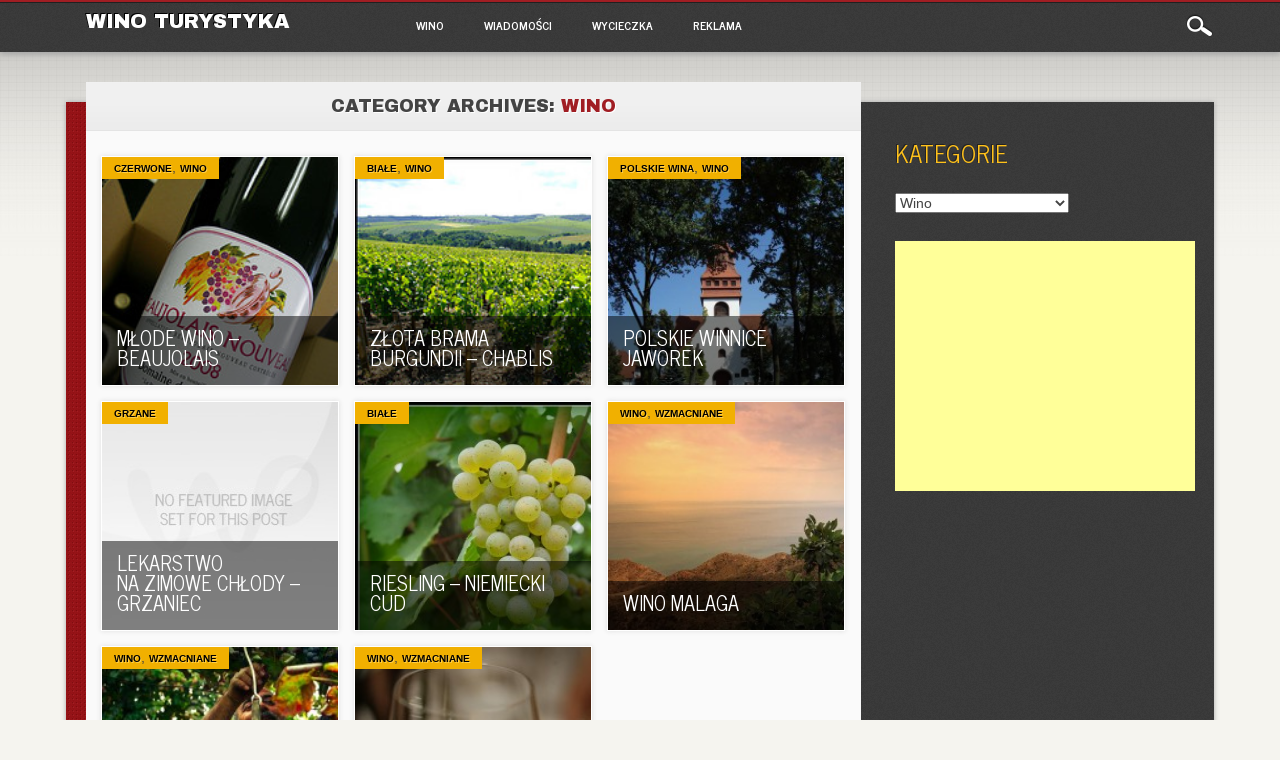

--- FILE ---
content_type: text/html; charset=UTF-8
request_url: http://winoturystyka.pl/category/wino/page/5/
body_size: 6582
content:
<!DOCTYPE html>
<html lang="pl-PL" class="no-js">
<head>
<meta charset="UTF-8" />
<meta name="viewport" content="width=device-width, initial-scale=1" />
<title>Wino | Wino Turystyka - Część 5</title>
<link rel="profile" href="http://gmpg.org/xfn/11" />
<link rel="pingback" href="http://winoturystyka.pl/xmlrpc.php" />


<link rel="alternate" type="application/rss+xml" title="Wino Turystyka &raquo; Kanał z wpisami" href="http://winoturystyka.pl/feed/" />
<link rel="alternate" type="application/rss+xml" title="Wino Turystyka &raquo; Kanał z komentarzami" href="http://winoturystyka.pl/comments/feed/" />
<link rel="alternate" type="application/rss+xml" title="Wino Turystyka &raquo; Kanał z wpisami zaszufladkowanymi do kategorii Wino" href="http://winoturystyka.pl/category/wino/feed/" />
<link rel='stylesheet' id='contact-form-7-css'  href='http://winoturystyka.pl/wp-content/plugins/contact-form-7/includes/css/styles.css?ver=3.7.2' type='text/css' media='all' />
<link rel='stylesheet' id='wpt-twitter-feed-css'  href='http://winoturystyka.pl/wp-content/plugins/wp-to-twitter/css/twitter-feed.css?ver=3.8.41' type='text/css' media='all' />
<link rel='stylesheet' id='noteworthy_style-css'  href='http://winoturystyka.pl/wp-content/themes/noteworthy/style.css?ver=3.8.41' type='text/css' media='all' />
<script type='text/javascript' src='http://winoturystyka.pl/wp-includes/js/jquery/jquery.js?ver=1.10.2'></script>
<script type='text/javascript' src='http://winoturystyka.pl/wp-includes/js/jquery/jquery-migrate.min.js?ver=1.2.1'></script>
<script type='text/javascript' src='http://winoturystyka.pl/wp-content/themes/noteworthy/library/js/modernizr-2.6.1.min.js?ver=2.6.1'></script>
<script type='text/javascript' src='http://winoturystyka.pl/wp-content/themes/noteworthy/library/js/jquery.nicescroll.js?ver=3.0.0'></script>
<script type='text/javascript' src='http://winoturystyka.pl/wp-content/themes/noteworthy/library/js/scripts.js?ver=1.0.0'></script>
<link rel="EditURI" type="application/rsd+xml" title="RSD" href="http://winoturystyka.pl/xmlrpc.php?rsd" />
<link rel="wlwmanifest" type="application/wlwmanifest+xml" href="http://winoturystyka.pl/wp-includes/wlwmanifest.xml" /> 
<meta name="generator" content="WordPress 3.8.41" />

<!-- All in One SEO Pack 2.1.4 by Michael Torbert of Semper Fi Web Design[158,208] -->
<meta name="robots" content="noindex,follow" />
<link rel='prev' href='http://winoturystyka.pl/category/wino/page/4/' />

<link rel="canonical" href="http://winoturystyka.pl/category/wino/page/5/" />
<!-- /all in one seo pack -->
<style type="text/css" id="custom-background-css">
body.custom-background { background-color: #f5f4ef; background-image: url('http://winoturystyka.pl/wp-content/themes/noteworthy/library/images/bg.jpg'); background-repeat: repeat; background-position: top left; background-attachment: fixed; }
</style>

<script type="text/javascript">

  var _gaq = _gaq || [];
  _gaq.push(['_setAccount', 'UA-12714540-6']);
  _gaq.push(['_trackPageview']);

  (function() {
    var ga = document.createElement('script'); ga.type = 'text/javascript'; ga.async = true;
    ga.src = ('https:' == document.location.protocol ? 'https://ssl' : 'http://www') + '.google-analytics.com/ga.js';
    var s = document.getElementsByTagName('script')[0]; s.parentNode.insertBefore(ga, s);
  })();

</script>

</head>

<body class="archive paged category category-wino category-5 custom-background paged-5 category-paged-5">

<div id="wrapper">

    <header id="branding" role="banner">
      
      <div id="top-red">
        <div id="search-box">
           <div id="close-x">x</div>
           <form role="search" method="get" id="searchform" class="searchform" action="http://winoturystyka.pl/">
				<div>
					<label class="screen-reader-text" for="s">Szukaj:</label>
					<input type="text" value="" name="s" id="s" />
					<input type="submit" id="searchsubmit" value="Szukaj" />
				</div>
			</form>        </div>
      </div>
      
      <div id="inner-header" class="clearfix">
        
        <hgroup id="site-heading">
            <h1 id="site-title"><a href="http://winoturystyka.pl/" title="Wino Turystyka" rel="home">Wino Turystyka</a></h1>
        </hgroup>
    
        <nav id="access" role="navigation">
            <h1 class="assistive-text section-heading">Main menu</h1>
            <div class="skip-link screen-reader-text"><a href="#content" title="Skip to content">Skip to content</a></div>
            <div class="menu"><ul id="menu-menu-1" class="menu"><li id="menu-item-589" class="menu-item menu-item-type-taxonomy menu-item-object-category current-menu-item menu-item-589"><a href="http://winoturystyka.pl/category/wino/">Wino</a></li>
<li id="menu-item-590" class="menu-item menu-item-type-taxonomy menu-item-object-category menu-item-590"><a href="http://winoturystyka.pl/category/wiadomosci/">Wiadomości</a></li>
<li id="menu-item-591" class="menu-item menu-item-type-taxonomy menu-item-object-category menu-item-591"><a href="http://winoturystyka.pl/category/wycieczka/">Wycieczka</a></li>
<li id="menu-item-588" class="menu-item menu-item-type-post_type menu-item-object-page menu-item-588"><a href="http://winoturystyka.pl/reklama/">Reklama</a></li>
</ul></div>            
        </nav><!-- #access -->
        
        <div id="search-icon"></div>
      </div>
    </header><!-- #branding -->
    
    <div id="container">
    <div id="content" class="clearfix">
        
        <div id="main" class="col620 clearfix" role="main">

			
				<header class="page-header">
					<h1 class="page-title">Category Archives: <span class="red">Wino</span></h1>

									</header>

				<div class="item-wrap clearfix">


								                

					<div class="item col300">
                    
                       <div class="item-cat">
                        								<span class="cat-links">
								<a href="http://winoturystyka.pl/category/wino/czerwone-wino/" title="Zobacz wszystkie wpisy z kategorii &#8222;Czerwone&#8221;" rel="tag">Czerwone</a>, <a href="http://winoturystyka.pl/category/wino/" title="Zobacz wszystkie wpisy z kategorii &#8222;Wino&#8221;" rel="tag">Wino</a>							</span>
							                        </div>
                    
                      <div class="item-content">
                        <header>
                    	  <h2 class="entry-title"><a href="http://winoturystyka.pl/wino/mlode-wino-beaujolais/" title="Permalink to Młode wino &#8211; Beaujolais" rel="bookmark">Młode wino &#8211; Beaujolais</a></h2>
                        </header>
                      </div>
                      
                                                  
                                                        
                            <a href="http://winoturystyka.pl/wino/mlode-wino-beaujolais/" rel="bookmark" title="Młode wino &#8211; Beaujolais"><img width="180" height="240" src="http://winoturystyka.pl/wp-content/temp/2011/03/Beaujolais.jpg" class="attachment-250x250" alt="Beaujolais Nouveau Party @ Office by jetalone, on Flickr" /></a>
                                                        
                        
                    </div>
                    

				                

					<div class="item col300">
                    
                       <div class="item-cat">
                        								<span class="cat-links">
								<a href="http://winoturystyka.pl/category/wino/biale-wino/" title="Zobacz wszystkie wpisy z kategorii &#8222;Białe&#8221;" rel="tag">Białe</a>, <a href="http://winoturystyka.pl/category/wino/" title="Zobacz wszystkie wpisy z kategorii &#8222;Wino&#8221;" rel="tag">Wino</a>							</span>
							                        </div>
                    
                      <div class="item-content">
                        <header>
                    	  <h2 class="entry-title"><a href="http://winoturystyka.pl/wino/zlota-brama-burgundii-chablis/" title="Permalink to Złota brama Burgundii &#8211; Chablis" rel="bookmark">Złota brama Burgundii &#8211; Chablis</a></h2>
                        </header>
                      </div>
                      
                                                  
                                                        
                            <a href="http://winoturystyka.pl/wino/zlota-brama-burgundii-chablis/" rel="bookmark" title="Złota brama Burgundii &#8211; Chablis"><img width="240" height="181" src="http://winoturystyka.pl/wp-content/temp/2011/03/francuskie-burgundzkie-wina-chablis.jpg" class="attachment-250x250" alt="Chablis by Peter Curbishley, on Flickr" /></a>
                                                        
                        
                    </div>
                    

				                

					<div class="item col300">
                    
                       <div class="item-cat">
                        								<span class="cat-links">
								<a href="http://winoturystyka.pl/category/polskie-wina/" title="Zobacz wszystkie wpisy z kategorii &#8222;Polskie wina&#8221;" rel="tag">Polskie wina</a>, <a href="http://winoturystyka.pl/category/wino/" title="Zobacz wszystkie wpisy z kategorii &#8222;Wino&#8221;" rel="tag">Wino</a>							</span>
							                        </div>
                    
                      <div class="item-content">
                        <header>
                    	  <h2 class="entry-title"><a href="http://winoturystyka.pl/wino/polskie-winnice-jaworek/" title="Permalink to Polskie Winnice Jaworek" rel="bookmark">Polskie Winnice Jaworek</a></h2>
                        </header>
                      </div>
                      
                                                  
                                                        
                            <a href="http://winoturystyka.pl/wino/polskie-winnice-jaworek/" rel="bookmark" title="Polskie Winnice Jaworek"><img width="187" height="250" src="http://winoturystyka.pl/wp-content/temp/2011/03/kosciol-sroda-slaska-225x300.jpg" class="attachment-250x250" alt="kosciol-sroda-slaska" /></a>
                                                        
                        
                    </div>
                    

				                

					<div class="item col300">
                    
                       <div class="item-cat">
                        								<span class="cat-links">
								<a href="http://winoturystyka.pl/category/wino/grzane-wino/" title="Zobacz wszystkie wpisy z kategorii &#8222;Grzane&#8221;" rel="tag">Grzane</a>							</span>
							                        </div>
                    
                      <div class="item-content">
                        <header>
                    	  <h2 class="entry-title"><a href="http://winoturystyka.pl/wino/grzane-wino/lekarstwo-na-zimowe-chlody-grzaniec/" title="Permalink to Lekarstwo na&nbsp;zimowe chłody &#8211; grzaniec" rel="bookmark">Lekarstwo na&nbsp;zimowe chłody &#8211; grzaniec</a></h2>
                        </header>
                      </div>
                      
                                                  
                                                        
                        
                    </div>
                    

				                

					<div class="item col300">
                    
                       <div class="item-cat">
                        								<span class="cat-links">
								<a href="http://winoturystyka.pl/category/wino/biale-wino/" title="Zobacz wszystkie wpisy z kategorii &#8222;Białe&#8221;" rel="tag">Białe</a>							</span>
							                        </div>
                    
                      <div class="item-content">
                        <header>
                    	  <h2 class="entry-title"><a href="http://winoturystyka.pl/wino/biale-wino/riesling-niemiecki-cud/" title="Permalink to Riesling – niemiecki cud" rel="bookmark">Riesling – niemiecki cud</a></h2>
                        </header>
                      </div>
                      
                                                  
                                                        
                            <a href="http://winoturystyka.pl/wino/biale-wino/riesling-niemiecki-cud/" rel="bookmark" title="Riesling – niemiecki cud"><img width="250" height="188" src="http://winoturystyka.pl/wp-content/temp/2011/02/riesling-300x226.jpg" class="attachment-250x250" alt="Rieslingtraube by chris-sy, on Flickr" /></a>
                                                        
                        
                    </div>
                    

				                

					<div class="item col300">
                    
                       <div class="item-cat">
                        								<span class="cat-links">
								<a href="http://winoturystyka.pl/category/wino/" title="Zobacz wszystkie wpisy z kategorii &#8222;Wino&#8221;" rel="tag">Wino</a>, <a href="http://winoturystyka.pl/category/wino/wzmacniane/" title="Zobacz wszystkie wpisy z kategorii &#8222;Wzmacniane&#8221;" rel="tag">Wzmacniane</a>							</span>
							                        </div>
                    
                      <div class="item-content">
                        <header>
                    	  <h2 class="entry-title"><a href="http://winoturystyka.pl/wino/zapomniane-wino-malaga/" title="Permalink to Wino Malaga" rel="bookmark">Wino Malaga</a></h2>
                        </header>
                      </div>
                      
                                                  
                                                        
                            <a href="http://winoturystyka.pl/wino/zapomniane-wino-malaga/" rel="bookmark" title="Wino Malaga"><img width="250" height="187" src="http://winoturystyka.pl/wp-content/temp/2011/02/hiszpania-andaluzja-wino-malaga-300x225.jpg" class="attachment-250x250" alt="title=&quot;*Fantasy World* by Rietje Swart, on Flickr" /></a>
                                                        
                        
                    </div>
                    

				                

					<div class="item col300">
                    
                       <div class="item-cat">
                        								<span class="cat-links">
								<a href="http://winoturystyka.pl/category/wino/" title="Zobacz wszystkie wpisy z kategorii &#8222;Wino&#8221;" rel="tag">Wino</a>, <a href="http://winoturystyka.pl/category/wino/wzmacniane/" title="Zobacz wszystkie wpisy z kategorii &#8222;Wzmacniane&#8221;" rel="tag">Wzmacniane</a>							</span>
							                        </div>
                    
                      <div class="item-content">
                        <header>
                    	  <h2 class="entry-title"><a href="http://winoturystyka.pl/wino/porto/" title="Permalink to Porto" rel="bookmark">Porto</a></h2>
                        </header>
                      </div>
                      
                                                  
                                                        
                            <a href="http://winoturystyka.pl/wino/porto/" rel="bookmark" title="Porto"><img width="250" height="165" src="http://winoturystyka.pl/wp-content/temp/2011/02/winnica-zbiory-portugalia-300x199.jpg" class="attachment-250x250" alt="zbiory" /></a>
                                                        
                        
                    </div>
                    

				                

					<div class="item col300">
                    
                       <div class="item-cat">
                        								<span class="cat-links">
								<a href="http://winoturystyka.pl/category/wino/" title="Zobacz wszystkie wpisy z kategorii &#8222;Wino&#8221;" rel="tag">Wino</a>, <a href="http://winoturystyka.pl/category/wino/wzmacniane/" title="Zobacz wszystkie wpisy z kategorii &#8222;Wzmacniane&#8221;" rel="tag">Wzmacniane</a>							</span>
							                        </div>
                    
                      <div class="item-content">
                        <header>
                    	  <h2 class="entry-title"><a href="http://winoturystyka.pl/wino/tokaj-rabek-tajemnicy/" title="Permalink to Tokaj &#8211; rąbek tajemnicy&#8230;" rel="bookmark">Tokaj &#8211; rąbek tajemnicy&#8230;</a></h2>
                        </header>
                      </div>
                      
                                                  
                                                        
                            <a href="http://winoturystyka.pl/wino/tokaj-rabek-tajemnicy/" rel="bookmark" title="Tokaj &#8211; rąbek tajemnicy&#8230;"><img width="165" height="250" src="http://winoturystyka.pl/wp-content/temp/2011/02/wino-tokaj-199x300.jpg" class="attachment-250x250" alt="wino-tokaj" /></a>
                                                        
                        
                    </div>
                    

								
				<div class="pagination"><span>Strona 5 z 5</span><a href='http://winoturystyka.pl/category/wino/' class="inactive">1</a><a href='http://winoturystyka.pl/category/wino/page/2/' class="inactive">2</a><a href='http://winoturystyka.pl/category/wino/page/3/' class="inactive">3</a><a href='http://winoturystyka.pl/category/wino/page/4/' class="inactive">4</a><span class="current">5</span></div>
                
                </div>

				
        </div> <!-- end #main -->

        		<div id="sidebar" class="widget-area col300" role="complementary">
            
            <div id="social-media" class="clearfix">
				                
                 
                   
                                                                            </div>
            
            
			<aside id="categories-3" class="widget widget_categories"><h2 class="widget-title">Kategorie</h2><select name='cat' id='cat' class='postform' >
	<option value='-1'>Wybierz kategorię</option>
	<option class="level-0" value="44">Bezalkoholowe</option>
	<option class="level-0" value="14">Białe</option>
	<option class="level-0" value="83">Ciekawostki</option>
	<option class="level-0" value="21">Czerwone</option>
	<option class="level-0" value="36">Francuskie</option>
	<option class="level-0" value="17">Grzane</option>
	<option class="level-0" value="48">Lodowe</option>
	<option class="level-0" value="23">Musujące</option>
	<option class="level-0" value="26">Polskie wina</option>
	<option class="level-0" value="155">Regiony enoturystyczne</option>
	<option class="level-0" value="22">Różowe</option>
	<option class="level-0" value="81">Wiadomości</option>
	<option class="level-0" value="5" selected="selected">Wino</option>
	<option class="level-0" value="3">Wycieczka</option>
	<option class="level-0" value="24">Wzmacniane</option>
	<option class="level-0" value="55">Włoskie</option>
	<option class="level-0" value="64">Żółte</option>
</select>

<script type='text/javascript'>
/* <![CDATA[ */
	var dropdown = document.getElementById("cat");
	function onCatChange() {
		if ( dropdown.options[dropdown.selectedIndex].value > 0 ) {
			location.href = "http://winoturystyka.pl/?cat="+dropdown.options[dropdown.selectedIndex].value;
		}
	}
	dropdown.onchange = onCatChange;
/* ]]> */
</script>

</aside><aside id="text-3" class="widget widget_text">			<div class="textwidget"><script type="text/javascript"><!--
google_ad_client = "ca-pub-2526689640922223";
/* winoturystyka 300x250, każda prawa */
google_ad_slot = "4190723132";
google_ad_width = 300;
google_ad_height = 250;
//-->
</script>
<script type="text/javascript"
src="http://pagead2.googlesyndication.com/pagead/show_ads.js">
</script></div>
		</aside><aside id="text-5" class="widget widget_text">			<div class="textwidget"><iframe src="http://www.facebook.com/plugins/likebox.php?href=http%3A%2F%2Fwww.facebook.com%2Fpages%2FWino-Turystyka%2F190118261022486&amp;width=300&amp;colorscheme=dark&amp;show_faces=true&amp;stream=false&amp;header=false&amp;height=210" scrolling="no" frameborder="0" style="border:none; overflow:hidden; width:300px; height:210px;" ></iframe></div>
		</aside>		<aside id="recent-posts-3" class="widget widget_recent_entries">		<h2 class="widget-title">Najnowsze wpisy</h2>		<ul>
					<li>
				<a href="http://winoturystyka.pl/wycieczka/muzeum-wina-w-maladze/">Muzeum Wina w&nbsp;Maladze</a>
						</li>
					<li>
				<a href="http://winoturystyka.pl/wycieczka/malaga-bodega-winna-bar-el-pimpi/">Malaga: Bodega winna Bar El Pimpi</a>
						</li>
					<li>
				<a href="http://winoturystyka.pl/wiadomosci/vouchery-na-kurs-jezykowy-do-wygrania/">Vouchery na&nbsp;kurs językowy do&nbsp;wygrania!</a>
						</li>
					<li>
				<a href="http://winoturystyka.pl/wiadomosci/bilety-autokarowe-do-wygrania/">Bilety autokarowe do&nbsp;wygrania!</a>
						</li>
					<li>
				<a href="http://winoturystyka.pl/wiadomosci/hotel-haffner-na-weekend-wygraj-pobyt-w-konkursie/">Hotel Haffner na&nbsp;weekend &#8211; wygraj pobyt w&nbsp;konkursie</a>
						</li>
				</ul>
		</aside><aside id="text-4" class="widget widget_text">			<div class="textwidget"><script type="text/javascript"><!--
google_ad_client = "ca-pub-2526689640922223";
/* winoturystyka 300x250, prawa dół */
google_ad_slot = "6422821036";
google_ad_width = 300;
google_ad_height = 250;
//-->
</script>
<script type="text/javascript"
src="http://pagead2.googlesyndication.com/pagead/show_ads.js">
</script></div>
		</aside><aside id="text-7" class="widget widget_text">			<div class="textwidget">      <script type="text/javascript" id="AdTaily_Widget" src="http://static.adtaily.pl/widget.js#hZmyds3VqbwEfrz"></script>
      <noscript><a href="http://www.adtaily.pl">Prosta i tania reklama w Internecie sprzedawana za pomocą AdTaily</a>(PLALLADTAILY0002)</noscript>
</div>
		</aside>		</div><!-- #sidebar .widget-area -->

    </div> <!-- end #content -->
        
	
    </div><!-- #container -->
</div><!-- #wrapper -->

<footer id="colophon" role="contentinfo">
        <div id="site-generator">
            &copy; Wino Turystyka to informacje o winach i winnicach oraz podróżach do najciekawszych miejsc związanych z enoturystyką. Poznaj turystykę winną! Zobacz też: <strong><a href="http://enoturystyka.org.pl/">Enoturystyka</a> | <a href="http://gazetawino.pl/">Gazeta Wino</a></strong><br /><br />
<script type="text/javascript"><!--
google_ad_client = "ca-pub-2526689640922223";
/* winoturystyka 728x90, dol */
google_ad_slot = "1950956223";
google_ad_width = 728;
google_ad_height = 90;
//-->
</script>
<script type="text/javascript"
src="http://pagead2.googlesyndication.com/pagead/show_ads.js">
</script>
      <!--             -->
        </div>
    </footer><!-- #colophon -->
<script type='text/javascript' src='http://winoturystyka.pl/wp-content/plugins/contact-form-7/includes/js/jquery.form.min.js?ver=3.50.0-2014.02.05'></script>
<script type='text/javascript'>
/* <![CDATA[ */
var _wpcf7 = {"loaderUrl":"http:\/\/winoturystyka.pl\/wp-content\/plugins\/contact-form-7\/images\/ajax-loader.gif","sending":"Trwa wysy\u0142anie..."};
/* ]]> */
</script>
<script type='text/javascript' src='http://winoturystyka.pl/wp-content/plugins/contact-form-7/includes/js/scripts.js?ver=3.7.2'></script>

</body>
</html>

--- FILE ---
content_type: text/html; charset=utf-8
request_url: https://www.google.com/recaptcha/api2/aframe
body_size: 266
content:
<!DOCTYPE HTML><html><head><meta http-equiv="content-type" content="text/html; charset=UTF-8"></head><body><script nonce="grnYvLxNFCiDAZp2Lcqh9w">/** Anti-fraud and anti-abuse applications only. See google.com/recaptcha */ try{var clients={'sodar':'https://pagead2.googlesyndication.com/pagead/sodar?'};window.addEventListener("message",function(a){try{if(a.source===window.parent){var b=JSON.parse(a.data);var c=clients[b['id']];if(c){var d=document.createElement('img');d.src=c+b['params']+'&rc='+(localStorage.getItem("rc::a")?sessionStorage.getItem("rc::b"):"");window.document.body.appendChild(d);sessionStorage.setItem("rc::e",parseInt(sessionStorage.getItem("rc::e")||0)+1);localStorage.setItem("rc::h",'1768183310286');}}}catch(b){}});window.parent.postMessage("_grecaptcha_ready", "*");}catch(b){}</script></body></html>

--- FILE ---
content_type: text/css
request_url: http://winoturystyka.pl/wp-content/plugins/wp-to-twitter/css/twitter-feed.css?ver=3.8.41
body_size: 409
content:
.wpt-left { float: left; margin-right: 10px;  }
.wpt-right { float: right; margin-left: 10px; }
.wpt-twitter-name { font-size: 120%; line-height: 1; }
.wpt-tweet-time { font-size: 90%; }
.wpt-intents-border { border-top: 1px solid; opacity: .3; margin: 5px 0; }
.wpt-intents { padding: 0 0 5px; text-align: center; }
.wpt-intents a span { width: 16px; height: 16px; display: inline-block; margin-right: 3px; position: relative; top: 2px; }
.wpt-intents .wpt-reply span { background: url(../images/spritev2.png) 0px; }
.wpt-intents .wpt-retweet span { background: url(../images/spritev2.png) -80px; }
.wpt-intents .wpt-favorite span { background: url(../images/spritev2.png) -32px; }
.wpt-intents .wpt-reply:hover span, .wpt-intents .wpt-reply:focus span { background-position: -16px; }
.wpt-intents .wpt-retweet:hover span, .wpt-intents .wpt-retweet:focus span { background-position: -96px; }
.wpt-intents .wpt-favorite:hover span, .wpt-intents .wpt-favorite:focus span { background-position: -48px; }
.retweeted .wpt-intents .wpt-retweet span { background-position: -112px; }
.favorited .wpt-intents .wpt-favorite span { background-position: -64px; }